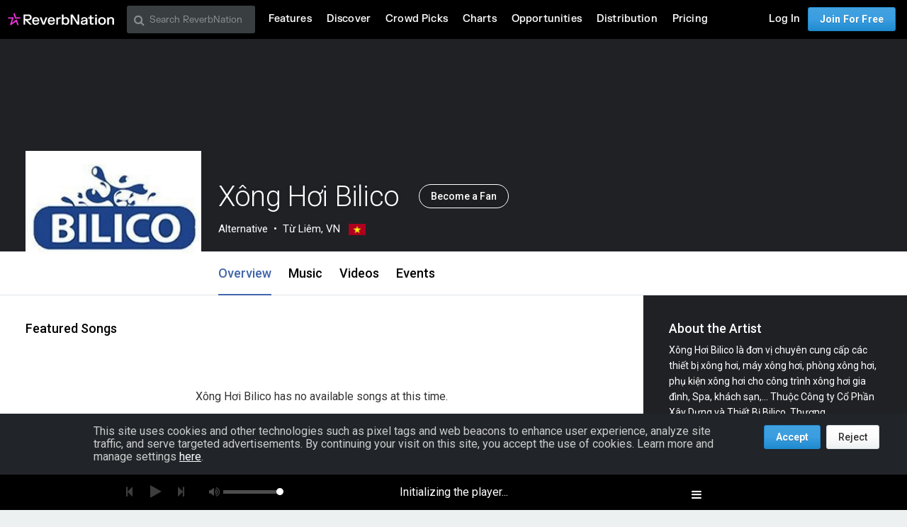

--- FILE ---
content_type: text/html; charset=utf-8
request_url: https://www.google.com/recaptcha/api2/aframe
body_size: 267
content:
<!DOCTYPE HTML><html><head><meta http-equiv="content-type" content="text/html; charset=UTF-8"></head><body><script nonce="tkQhVKqTxt5KXqUIi9DooA">/** Anti-fraud and anti-abuse applications only. See google.com/recaptcha */ try{var clients={'sodar':'https://pagead2.googlesyndication.com/pagead/sodar?'};window.addEventListener("message",function(a){try{if(a.source===window.parent){var b=JSON.parse(a.data);var c=clients[b['id']];if(c){var d=document.createElement('img');d.src=c+b['params']+'&rc='+(localStorage.getItem("rc::a")?sessionStorage.getItem("rc::b"):"");window.document.body.appendChild(d);sessionStorage.setItem("rc::e",parseInt(sessionStorage.getItem("rc::e")||0)+1);localStorage.setItem("rc::h",'1768710504101');}}}catch(b){}});window.parent.postMessage("_grecaptcha_ready", "*");}catch(b){}</script></body></html>